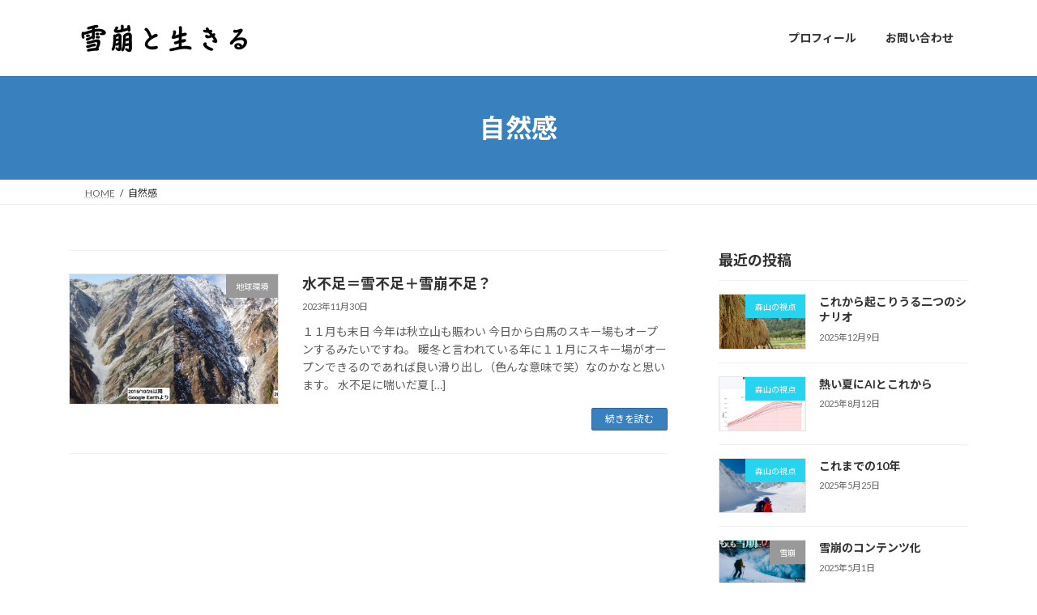

--- FILE ---
content_type: text/html; charset=UTF-8
request_url: https://forestmountain.blog/tag/%E8%87%AA%E7%84%B6%E6%84%9F/
body_size: 12668
content:
<!DOCTYPE html>
<html lang="ja">
<head>
<meta charset="utf-8">
<meta http-equiv="X-UA-Compatible" content="IE=edge">
<meta name="viewport" content="width=device-width, initial-scale=1">
<!-- Google tag (gtag.js) --><script async src="https://www.googletagmanager.com/gtag/js?id=G-F3CCR427VQ"></script><script>window.dataLayer = window.dataLayer || [];function gtag(){dataLayer.push(arguments);}gtag('js', new Date());gtag('config', 'G-F3CCR427VQ');</script>
<title>自然感 | 雪崩と生きる</title>
<meta name='robots' content='max-image-preview:large' />
<link rel="alternate" type="application/rss+xml" title="雪崩と生きる &raquo; フィード" href="https://forestmountain.blog/feed/" />
<link rel="alternate" type="application/rss+xml" title="雪崩と生きる &raquo; コメントフィード" href="https://forestmountain.blog/comments/feed/" />
<link rel="alternate" type="application/rss+xml" title="雪崩と生きる &raquo; 自然感 タグのフィード" href="https://forestmountain.blog/tag/%e8%87%aa%e7%84%b6%e6%84%9f/feed/" />
<meta name="description" content="自然感 について 雪崩と生きる 雪崩屋：若林隆三と雪崩探究者：森山建吾が見た雪崩の話" /><style id='wp-img-auto-sizes-contain-inline-css' type='text/css'>
img:is([sizes=auto i],[sizes^="auto," i]){contain-intrinsic-size:3000px 1500px}
/*# sourceURL=wp-img-auto-sizes-contain-inline-css */
</style>
<link rel='stylesheet' id='vkExUnit_common_style-css' href='https://forestmountain.blog/wp-content/plugins/vk-all-in-one-expansion-unit/assets/css/vkExUnit_style.css?ver=9.94.1.1' type='text/css' media='all' />
<style id='vkExUnit_common_style-inline-css' type='text/css'>
.veu_promotion-alert__content--text { border: 1px solid rgba(0,0,0,0.125); padding: 0.5em 1em; border-radius: var(--vk-size-radius); margin-bottom: var(--vk-margin-block-bottom); font-size: 0.875rem; } /* Alert Content部分に段落タグを入れた場合に最後の段落の余白を0にする */ .veu_promotion-alert__content--text p:last-of-type{ margin-bottom:0; margin-top: 0; }
:root {--ver_page_top_button_url:url(https://forestmountain.blog/wp-content/plugins/vk-all-in-one-expansion-unit/assets/images/to-top-btn-icon.svg);}@font-face {font-weight: normal;font-style: normal;font-family: "vk_sns";src: url("https://forestmountain.blog/wp-content/plugins/vk-all-in-one-expansion-unit/inc/sns/icons/fonts/vk_sns.eot?-bq20cj");src: url("https://forestmountain.blog/wp-content/plugins/vk-all-in-one-expansion-unit/inc/sns/icons/fonts/vk_sns.eot?#iefix-bq20cj") format("embedded-opentype"),url("https://forestmountain.blog/wp-content/plugins/vk-all-in-one-expansion-unit/inc/sns/icons/fonts/vk_sns.woff?-bq20cj") format("woff"),url("https://forestmountain.blog/wp-content/plugins/vk-all-in-one-expansion-unit/inc/sns/icons/fonts/vk_sns.ttf?-bq20cj") format("truetype"),url("https://forestmountain.blog/wp-content/plugins/vk-all-in-one-expansion-unit/inc/sns/icons/fonts/vk_sns.svg?-bq20cj#vk_sns") format("svg");}
/*# sourceURL=vkExUnit_common_style-inline-css */
</style>
<style id='wp-emoji-styles-inline-css' type='text/css'>

	img.wp-smiley, img.emoji {
		display: inline !important;
		border: none !important;
		box-shadow: none !important;
		height: 1em !important;
		width: 1em !important;
		margin: 0 0.07em !important;
		vertical-align: -0.1em !important;
		background: none !important;
		padding: 0 !important;
	}
/*# sourceURL=wp-emoji-styles-inline-css */
</style>
<style id='wp-block-library-inline-css' type='text/css'>
:root{--wp-block-synced-color:#7a00df;--wp-block-synced-color--rgb:122,0,223;--wp-bound-block-color:var(--wp-block-synced-color);--wp-editor-canvas-background:#ddd;--wp-admin-theme-color:#007cba;--wp-admin-theme-color--rgb:0,124,186;--wp-admin-theme-color-darker-10:#006ba1;--wp-admin-theme-color-darker-10--rgb:0,107,160.5;--wp-admin-theme-color-darker-20:#005a87;--wp-admin-theme-color-darker-20--rgb:0,90,135;--wp-admin-border-width-focus:2px}@media (min-resolution:192dpi){:root{--wp-admin-border-width-focus:1.5px}}.wp-element-button{cursor:pointer}:root .has-very-light-gray-background-color{background-color:#eee}:root .has-very-dark-gray-background-color{background-color:#313131}:root .has-very-light-gray-color{color:#eee}:root .has-very-dark-gray-color{color:#313131}:root .has-vivid-green-cyan-to-vivid-cyan-blue-gradient-background{background:linear-gradient(135deg,#00d084,#0693e3)}:root .has-purple-crush-gradient-background{background:linear-gradient(135deg,#34e2e4,#4721fb 50%,#ab1dfe)}:root .has-hazy-dawn-gradient-background{background:linear-gradient(135deg,#faaca8,#dad0ec)}:root .has-subdued-olive-gradient-background{background:linear-gradient(135deg,#fafae1,#67a671)}:root .has-atomic-cream-gradient-background{background:linear-gradient(135deg,#fdd79a,#004a59)}:root .has-nightshade-gradient-background{background:linear-gradient(135deg,#330968,#31cdcf)}:root .has-midnight-gradient-background{background:linear-gradient(135deg,#020381,#2874fc)}:root{--wp--preset--font-size--normal:16px;--wp--preset--font-size--huge:42px}.has-regular-font-size{font-size:1em}.has-larger-font-size{font-size:2.625em}.has-normal-font-size{font-size:var(--wp--preset--font-size--normal)}.has-huge-font-size{font-size:var(--wp--preset--font-size--huge)}.has-text-align-center{text-align:center}.has-text-align-left{text-align:left}.has-text-align-right{text-align:right}.has-fit-text{white-space:nowrap!important}#end-resizable-editor-section{display:none}.aligncenter{clear:both}.items-justified-left{justify-content:flex-start}.items-justified-center{justify-content:center}.items-justified-right{justify-content:flex-end}.items-justified-space-between{justify-content:space-between}.screen-reader-text{border:0;clip-path:inset(50%);height:1px;margin:-1px;overflow:hidden;padding:0;position:absolute;width:1px;word-wrap:normal!important}.screen-reader-text:focus{background-color:#ddd;clip-path:none;color:#444;display:block;font-size:1em;height:auto;left:5px;line-height:normal;padding:15px 23px 14px;text-decoration:none;top:5px;width:auto;z-index:100000}html :where(.has-border-color){border-style:solid}html :where([style*=border-top-color]){border-top-style:solid}html :where([style*=border-right-color]){border-right-style:solid}html :where([style*=border-bottom-color]){border-bottom-style:solid}html :where([style*=border-left-color]){border-left-style:solid}html :where([style*=border-width]){border-style:solid}html :where([style*=border-top-width]){border-top-style:solid}html :where([style*=border-right-width]){border-right-style:solid}html :where([style*=border-bottom-width]){border-bottom-style:solid}html :where([style*=border-left-width]){border-left-style:solid}html :where(img[class*=wp-image-]){height:auto;max-width:100%}:where(figure){margin:0 0 1em}html :where(.is-position-sticky){--wp-admin--admin-bar--position-offset:var(--wp-admin--admin-bar--height,0px)}@media screen and (max-width:600px){html :where(.is-position-sticky){--wp-admin--admin-bar--position-offset:0px}}
/* VK Color Palettes */:root{ --wp--preset--color--vk-color-primary:#3980bf}/* --vk-color-primary is deprecated. */:root{ --vk-color-primary: var(--wp--preset--color--vk-color-primary);}:root{ --wp--preset--color--vk-color-primary-dark:#2e6699}/* --vk-color-primary-dark is deprecated. */:root{ --vk-color-primary-dark: var(--wp--preset--color--vk-color-primary-dark);}:root{ --wp--preset--color--vk-color-primary-vivid:#3f8dd2}/* --vk-color-primary-vivid is deprecated. */:root{ --vk-color-primary-vivid: var(--wp--preset--color--vk-color-primary-vivid);}

/*# sourceURL=wp-block-library-inline-css */
</style><style id='wp-block-columns-inline-css' type='text/css'>
.wp-block-columns{box-sizing:border-box;display:flex;flex-wrap:wrap!important}@media (min-width:782px){.wp-block-columns{flex-wrap:nowrap!important}}.wp-block-columns{align-items:normal!important}.wp-block-columns.are-vertically-aligned-top{align-items:flex-start}.wp-block-columns.are-vertically-aligned-center{align-items:center}.wp-block-columns.are-vertically-aligned-bottom{align-items:flex-end}@media (max-width:781px){.wp-block-columns:not(.is-not-stacked-on-mobile)>.wp-block-column{flex-basis:100%!important}}@media (min-width:782px){.wp-block-columns:not(.is-not-stacked-on-mobile)>.wp-block-column{flex-basis:0;flex-grow:1}.wp-block-columns:not(.is-not-stacked-on-mobile)>.wp-block-column[style*=flex-basis]{flex-grow:0}}.wp-block-columns.is-not-stacked-on-mobile{flex-wrap:nowrap!important}.wp-block-columns.is-not-stacked-on-mobile>.wp-block-column{flex-basis:0;flex-grow:1}.wp-block-columns.is-not-stacked-on-mobile>.wp-block-column[style*=flex-basis]{flex-grow:0}:where(.wp-block-columns){margin-bottom:1.75em}:where(.wp-block-columns.has-background){padding:1.25em 2.375em}.wp-block-column{flex-grow:1;min-width:0;overflow-wrap:break-word;word-break:break-word}.wp-block-column.is-vertically-aligned-top{align-self:flex-start}.wp-block-column.is-vertically-aligned-center{align-self:center}.wp-block-column.is-vertically-aligned-bottom{align-self:flex-end}.wp-block-column.is-vertically-aligned-stretch{align-self:stretch}.wp-block-column.is-vertically-aligned-bottom,.wp-block-column.is-vertically-aligned-center,.wp-block-column.is-vertically-aligned-top{width:100%}
/*# sourceURL=https://forestmountain.blog/wp-includes/blocks/columns/style.min.css */
</style>
<style id='global-styles-inline-css' type='text/css'>
:root{--wp--preset--aspect-ratio--square: 1;--wp--preset--aspect-ratio--4-3: 4/3;--wp--preset--aspect-ratio--3-4: 3/4;--wp--preset--aspect-ratio--3-2: 3/2;--wp--preset--aspect-ratio--2-3: 2/3;--wp--preset--aspect-ratio--16-9: 16/9;--wp--preset--aspect-ratio--9-16: 9/16;--wp--preset--color--black: #000000;--wp--preset--color--cyan-bluish-gray: #abb8c3;--wp--preset--color--white: #ffffff;--wp--preset--color--pale-pink: #f78da7;--wp--preset--color--vivid-red: #cf2e2e;--wp--preset--color--luminous-vivid-orange: #ff6900;--wp--preset--color--luminous-vivid-amber: #fcb900;--wp--preset--color--light-green-cyan: #7bdcb5;--wp--preset--color--vivid-green-cyan: #00d084;--wp--preset--color--pale-cyan-blue: #8ed1fc;--wp--preset--color--vivid-cyan-blue: #0693e3;--wp--preset--color--vivid-purple: #9b51e0;--wp--preset--color--vk-color-primary: #3980bf;--wp--preset--color--vk-color-primary-dark: #2e6699;--wp--preset--color--vk-color-primary-vivid: #3f8dd2;--wp--preset--gradient--vivid-cyan-blue-to-vivid-purple: linear-gradient(135deg,rgba(6,147,227,1) 0%,rgb(155,81,224) 100%);--wp--preset--gradient--light-green-cyan-to-vivid-green-cyan: linear-gradient(135deg,rgb(122,220,180) 0%,rgb(0,208,130) 100%);--wp--preset--gradient--luminous-vivid-amber-to-luminous-vivid-orange: linear-gradient(135deg,rgba(252,185,0,1) 0%,rgba(255,105,0,1) 100%);--wp--preset--gradient--luminous-vivid-orange-to-vivid-red: linear-gradient(135deg,rgba(255,105,0,1) 0%,rgb(207,46,46) 100%);--wp--preset--gradient--very-light-gray-to-cyan-bluish-gray: linear-gradient(135deg,rgb(238,238,238) 0%,rgb(169,184,195) 100%);--wp--preset--gradient--cool-to-warm-spectrum: linear-gradient(135deg,rgb(74,234,220) 0%,rgb(151,120,209) 20%,rgb(207,42,186) 40%,rgb(238,44,130) 60%,rgb(251,105,98) 80%,rgb(254,248,76) 100%);--wp--preset--gradient--blush-light-purple: linear-gradient(135deg,rgb(255,206,236) 0%,rgb(152,150,240) 100%);--wp--preset--gradient--blush-bordeaux: linear-gradient(135deg,rgb(254,205,165) 0%,rgb(254,45,45) 50%,rgb(107,0,62) 100%);--wp--preset--gradient--luminous-dusk: linear-gradient(135deg,rgb(255,203,112) 0%,rgb(199,81,192) 50%,rgb(65,88,208) 100%);--wp--preset--gradient--pale-ocean: linear-gradient(135deg,rgb(255,245,203) 0%,rgb(182,227,212) 50%,rgb(51,167,181) 100%);--wp--preset--gradient--electric-grass: linear-gradient(135deg,rgb(202,248,128) 0%,rgb(113,206,126) 100%);--wp--preset--gradient--midnight: linear-gradient(135deg,rgb(2,3,129) 0%,rgb(40,116,252) 100%);--wp--preset--gradient--vivid-green-cyan-to-vivid-cyan-blue: linear-gradient(135deg,rgba(0,208,132,1) 0%,rgba(6,147,227,1) 100%);--wp--preset--font-size--small: 14px;--wp--preset--font-size--medium: 20px;--wp--preset--font-size--large: 24px;--wp--preset--font-size--x-large: 42px;--wp--preset--font-size--regular: 16px;--wp--preset--font-size--huge: 36px;--wp--preset--spacing--20: 0.44rem;--wp--preset--spacing--30: 0.67rem;--wp--preset--spacing--40: 1rem;--wp--preset--spacing--50: 1.5rem;--wp--preset--spacing--60: 2.25rem;--wp--preset--spacing--70: 3.38rem;--wp--preset--spacing--80: 5.06rem;--wp--preset--shadow--natural: 6px 6px 9px rgba(0, 0, 0, 0.2);--wp--preset--shadow--deep: 12px 12px 50px rgba(0, 0, 0, 0.4);--wp--preset--shadow--sharp: 6px 6px 0px rgba(0, 0, 0, 0.2);--wp--preset--shadow--outlined: 6px 6px 0px -3px rgb(255, 255, 255), 6px 6px rgb(0, 0, 0);--wp--preset--shadow--crisp: 6px 6px 0px rgb(0, 0, 0);}:where(.is-layout-flex){gap: 0.5em;}:where(.is-layout-grid){gap: 0.5em;}body .is-layout-flex{display: flex;}.is-layout-flex{flex-wrap: wrap;align-items: center;}.is-layout-flex > :is(*, div){margin: 0;}body .is-layout-grid{display: grid;}.is-layout-grid > :is(*, div){margin: 0;}:where(.wp-block-columns.is-layout-flex){gap: 2em;}:where(.wp-block-columns.is-layout-grid){gap: 2em;}:where(.wp-block-post-template.is-layout-flex){gap: 1.25em;}:where(.wp-block-post-template.is-layout-grid){gap: 1.25em;}.has-black-color{color: var(--wp--preset--color--black) !important;}.has-cyan-bluish-gray-color{color: var(--wp--preset--color--cyan-bluish-gray) !important;}.has-white-color{color: var(--wp--preset--color--white) !important;}.has-pale-pink-color{color: var(--wp--preset--color--pale-pink) !important;}.has-vivid-red-color{color: var(--wp--preset--color--vivid-red) !important;}.has-luminous-vivid-orange-color{color: var(--wp--preset--color--luminous-vivid-orange) !important;}.has-luminous-vivid-amber-color{color: var(--wp--preset--color--luminous-vivid-amber) !important;}.has-light-green-cyan-color{color: var(--wp--preset--color--light-green-cyan) !important;}.has-vivid-green-cyan-color{color: var(--wp--preset--color--vivid-green-cyan) !important;}.has-pale-cyan-blue-color{color: var(--wp--preset--color--pale-cyan-blue) !important;}.has-vivid-cyan-blue-color{color: var(--wp--preset--color--vivid-cyan-blue) !important;}.has-vivid-purple-color{color: var(--wp--preset--color--vivid-purple) !important;}.has-vk-color-primary-color{color: var(--wp--preset--color--vk-color-primary) !important;}.has-vk-color-primary-dark-color{color: var(--wp--preset--color--vk-color-primary-dark) !important;}.has-vk-color-primary-vivid-color{color: var(--wp--preset--color--vk-color-primary-vivid) !important;}.has-black-background-color{background-color: var(--wp--preset--color--black) !important;}.has-cyan-bluish-gray-background-color{background-color: var(--wp--preset--color--cyan-bluish-gray) !important;}.has-white-background-color{background-color: var(--wp--preset--color--white) !important;}.has-pale-pink-background-color{background-color: var(--wp--preset--color--pale-pink) !important;}.has-vivid-red-background-color{background-color: var(--wp--preset--color--vivid-red) !important;}.has-luminous-vivid-orange-background-color{background-color: var(--wp--preset--color--luminous-vivid-orange) !important;}.has-luminous-vivid-amber-background-color{background-color: var(--wp--preset--color--luminous-vivid-amber) !important;}.has-light-green-cyan-background-color{background-color: var(--wp--preset--color--light-green-cyan) !important;}.has-vivid-green-cyan-background-color{background-color: var(--wp--preset--color--vivid-green-cyan) !important;}.has-pale-cyan-blue-background-color{background-color: var(--wp--preset--color--pale-cyan-blue) !important;}.has-vivid-cyan-blue-background-color{background-color: var(--wp--preset--color--vivid-cyan-blue) !important;}.has-vivid-purple-background-color{background-color: var(--wp--preset--color--vivid-purple) !important;}.has-vk-color-primary-background-color{background-color: var(--wp--preset--color--vk-color-primary) !important;}.has-vk-color-primary-dark-background-color{background-color: var(--wp--preset--color--vk-color-primary-dark) !important;}.has-vk-color-primary-vivid-background-color{background-color: var(--wp--preset--color--vk-color-primary-vivid) !important;}.has-black-border-color{border-color: var(--wp--preset--color--black) !important;}.has-cyan-bluish-gray-border-color{border-color: var(--wp--preset--color--cyan-bluish-gray) !important;}.has-white-border-color{border-color: var(--wp--preset--color--white) !important;}.has-pale-pink-border-color{border-color: var(--wp--preset--color--pale-pink) !important;}.has-vivid-red-border-color{border-color: var(--wp--preset--color--vivid-red) !important;}.has-luminous-vivid-orange-border-color{border-color: var(--wp--preset--color--luminous-vivid-orange) !important;}.has-luminous-vivid-amber-border-color{border-color: var(--wp--preset--color--luminous-vivid-amber) !important;}.has-light-green-cyan-border-color{border-color: var(--wp--preset--color--light-green-cyan) !important;}.has-vivid-green-cyan-border-color{border-color: var(--wp--preset--color--vivid-green-cyan) !important;}.has-pale-cyan-blue-border-color{border-color: var(--wp--preset--color--pale-cyan-blue) !important;}.has-vivid-cyan-blue-border-color{border-color: var(--wp--preset--color--vivid-cyan-blue) !important;}.has-vivid-purple-border-color{border-color: var(--wp--preset--color--vivid-purple) !important;}.has-vk-color-primary-border-color{border-color: var(--wp--preset--color--vk-color-primary) !important;}.has-vk-color-primary-dark-border-color{border-color: var(--wp--preset--color--vk-color-primary-dark) !important;}.has-vk-color-primary-vivid-border-color{border-color: var(--wp--preset--color--vk-color-primary-vivid) !important;}.has-vivid-cyan-blue-to-vivid-purple-gradient-background{background: var(--wp--preset--gradient--vivid-cyan-blue-to-vivid-purple) !important;}.has-light-green-cyan-to-vivid-green-cyan-gradient-background{background: var(--wp--preset--gradient--light-green-cyan-to-vivid-green-cyan) !important;}.has-luminous-vivid-amber-to-luminous-vivid-orange-gradient-background{background: var(--wp--preset--gradient--luminous-vivid-amber-to-luminous-vivid-orange) !important;}.has-luminous-vivid-orange-to-vivid-red-gradient-background{background: var(--wp--preset--gradient--luminous-vivid-orange-to-vivid-red) !important;}.has-very-light-gray-to-cyan-bluish-gray-gradient-background{background: var(--wp--preset--gradient--very-light-gray-to-cyan-bluish-gray) !important;}.has-cool-to-warm-spectrum-gradient-background{background: var(--wp--preset--gradient--cool-to-warm-spectrum) !important;}.has-blush-light-purple-gradient-background{background: var(--wp--preset--gradient--blush-light-purple) !important;}.has-blush-bordeaux-gradient-background{background: var(--wp--preset--gradient--blush-bordeaux) !important;}.has-luminous-dusk-gradient-background{background: var(--wp--preset--gradient--luminous-dusk) !important;}.has-pale-ocean-gradient-background{background: var(--wp--preset--gradient--pale-ocean) !important;}.has-electric-grass-gradient-background{background: var(--wp--preset--gradient--electric-grass) !important;}.has-midnight-gradient-background{background: var(--wp--preset--gradient--midnight) !important;}.has-small-font-size{font-size: var(--wp--preset--font-size--small) !important;}.has-medium-font-size{font-size: var(--wp--preset--font-size--medium) !important;}.has-large-font-size{font-size: var(--wp--preset--font-size--large) !important;}.has-x-large-font-size{font-size: var(--wp--preset--font-size--x-large) !important;}
:where(.wp-block-columns.is-layout-flex){gap: 2em;}:where(.wp-block-columns.is-layout-grid){gap: 2em;}
/*# sourceURL=global-styles-inline-css */
</style>
<style id='core-block-supports-inline-css' type='text/css'>
.wp-container-core-columns-is-layout-9d6595d7{flex-wrap:nowrap;}
/*# sourceURL=core-block-supports-inline-css */
</style>

<style id='classic-theme-styles-inline-css' type='text/css'>
/*! This file is auto-generated */
.wp-block-button__link{color:#fff;background-color:#32373c;border-radius:9999px;box-shadow:none;text-decoration:none;padding:calc(.667em + 2px) calc(1.333em + 2px);font-size:1.125em}.wp-block-file__button{background:#32373c;color:#fff;text-decoration:none}
/*# sourceURL=/wp-includes/css/classic-themes.min.css */
</style>
<link rel='stylesheet' id='contact-form-7-css' href='https://forestmountain.blog/wp-content/plugins/contact-form-7/includes/css/styles.css?ver=5.8.4' type='text/css' media='all' />
<link rel='stylesheet' id='veu-cta-css' href='https://forestmountain.blog/wp-content/plugins/vk-all-in-one-expansion-unit/inc/call-to-action/package/assets/css/style.css?ver=9.94.1.1' type='text/css' media='all' />
<link rel='stylesheet' id='vk-swiper-style-css' href='https://forestmountain.blog/wp-content/plugins/vk-blocks/vendor/vektor-inc/vk-swiper/src/assets/css/swiper-bundle.min.css?ver=11.0.2' type='text/css' media='all' />
<link rel='stylesheet' id='lightning-common-style-css' href='https://forestmountain.blog/wp-content/themes/lightning/_g3/assets/css/style.css?ver=15.33.1' type='text/css' media='all' />
<style id='lightning-common-style-inline-css' type='text/css'>
/* Lightning */:root {--vk-color-primary:#3980bf;--vk-color-primary-dark:#2e6699;--vk-color-primary-vivid:#3f8dd2;--g_nav_main_acc_icon_open_url:url(https://forestmountain.blog/wp-content/themes/lightning/_g3/inc/vk-mobile-nav/package/images/vk-menu-acc-icon-open-black.svg);--g_nav_main_acc_icon_close_url: url(https://forestmountain.blog/wp-content/themes/lightning/_g3/inc/vk-mobile-nav/package/images/vk-menu-close-black.svg);--g_nav_sub_acc_icon_open_url: url(https://forestmountain.blog/wp-content/themes/lightning/_g3/inc/vk-mobile-nav/package/images/vk-menu-acc-icon-open-white.svg);--g_nav_sub_acc_icon_close_url: url(https://forestmountain.blog/wp-content/themes/lightning/_g3/inc/vk-mobile-nav/package/images/vk-menu-close-white.svg);}
:root{--swiper-navigation-color: #fff;}
/* vk-mobile-nav */:root {--vk-mobile-nav-menu-btn-bg-src: url("https://forestmountain.blog/wp-content/themes/lightning/_g3/inc/vk-mobile-nav/package/images/vk-menu-btn-black.svg");--vk-mobile-nav-menu-btn-close-bg-src: url("https://forestmountain.blog/wp-content/themes/lightning/_g3/inc/vk-mobile-nav/package/images/vk-menu-close-black.svg");--vk-menu-acc-icon-open-black-bg-src: url("https://forestmountain.blog/wp-content/themes/lightning/_g3/inc/vk-mobile-nav/package/images/vk-menu-acc-icon-open-black.svg");--vk-menu-acc-icon-open-white-bg-src: url("https://forestmountain.blog/wp-content/themes/lightning/_g3/inc/vk-mobile-nav/package/images/vk-menu-acc-icon-open-white.svg");--vk-menu-acc-icon-close-black-bg-src: url("https://forestmountain.blog/wp-content/themes/lightning/_g3/inc/vk-mobile-nav/package/images/vk-menu-close-black.svg");--vk-menu-acc-icon-close-white-bg-src: url("https://forestmountain.blog/wp-content/themes/lightning/_g3/inc/vk-mobile-nav/package/images/vk-menu-close-white.svg");}
/*# sourceURL=lightning-common-style-inline-css */
</style>
<link rel='stylesheet' id='lightning-design-style-css' href='https://forestmountain.blog/wp-content/themes/lightning/_g3/design-skin/origin3/css/style.css?ver=15.33.1' type='text/css' media='all' />
<style id='lightning-design-style-inline-css' type='text/css'>
.tagcloud a:before { font-family: "Font Awesome 7 Free";content: "\f02b";font-weight: bold; }
/*# sourceURL=lightning-design-style-inline-css */
</style>
<link rel='stylesheet' id='vk-blog-card-css' href='https://forestmountain.blog/wp-content/themes/lightning/_g3/inc/vk-wp-oembed-blog-card/package/css/blog-card.css?ver=6.9' type='text/css' media='all' />
<link rel='stylesheet' id='vk-blocks-build-css-css' href='https://forestmountain.blog/wp-content/plugins/vk-blocks/build/block-build.css?ver=1.64.1.2' type='text/css' media='all' />
<style id='vk-blocks-build-css-inline-css' type='text/css'>
:root {--vk_flow-arrow: url(https://forestmountain.blog/wp-content/plugins/vk-blocks/inc/vk-blocks/images/arrow_bottom.svg);--vk_image-mask-wave01: url(https://forestmountain.blog/wp-content/plugins/vk-blocks/inc/vk-blocks/images/wave01.svg);--vk_image-mask-wave02: url(https://forestmountain.blog/wp-content/plugins/vk-blocks/inc/vk-blocks/images/wave02.svg);--vk_image-mask-wave03: url(https://forestmountain.blog/wp-content/plugins/vk-blocks/inc/vk-blocks/images/wave03.svg);--vk_image-mask-wave04: url(https://forestmountain.blog/wp-content/plugins/vk-blocks/inc/vk-blocks/images/wave04.svg);}

	:root {

		--vk-balloon-border-width:1px;

		--vk-balloon-speech-offset:-12px;
	}
	
/*# sourceURL=vk-blocks-build-css-inline-css */
</style>
<link rel='stylesheet' id='lightning-theme-style-css' href='https://forestmountain.blog/wp-content/themes/lightning/style.css?ver=15.33.1' type='text/css' media='all' />
<link rel='stylesheet' id='vk-font-awesome-css' href='https://forestmountain.blog/wp-content/themes/lightning/vendor/vektor-inc/font-awesome-versions/src/font-awesome/css/all.min.css?ver=7.1.0' type='text/css' media='all' />
<link rel="https://api.w.org/" href="https://forestmountain.blog/wp-json/" /><link rel="alternate" title="JSON" type="application/json" href="https://forestmountain.blog/wp-json/wp/v2/tags/98" /><link rel="EditURI" type="application/rsd+xml" title="RSD" href="https://forestmountain.blog/xmlrpc.php?rsd" />
<meta name="generator" content="WordPress 6.9" />
<style type="text/css" id="custom-background-css">
body.custom-background { background-color: #ffffff; }
</style>
	<!-- [ VK All in One Expansion Unit OGP ] -->
<meta property="og:site_name" content="雪崩と生きる" />
<meta property="og:url" content="https://forestmountain.blog/911/" />
<meta property="og:title" content="自然感 | 雪崩と生きる" />
<meta property="og:description" content="自然感 について 雪崩と生きる 雪崩屋：若林隆三と雪崩探究者：森山建吾が見た雪崩の話" />
<meta property="og:type" content="article" />
<!-- [ / VK All in One Expansion Unit OGP ] -->
<!-- [ VK All in One Expansion Unit twitter card ] -->
<meta name="twitter:card" content="summary_large_image">
<meta name="twitter:description" content="自然感 について 雪崩と生きる 雪崩屋：若林隆三と雪崩探究者：森山建吾が見た雪崩の話">
<meta name="twitter:title" content="自然感 | 雪崩と生きる">
<meta name="twitter:url" content="https://forestmountain.blog/911/">
	<meta name="twitter:domain" content="forestmountain.blog">
	<!-- [ / VK All in One Expansion Unit twitter card ] -->
	<link rel="alternate" type="application/rss+xml" title="RSS" href="https://forestmountain.blog/rsslatest.xml" /><link rel='stylesheet' id='add_google_fonts_Lato-css' href='//fonts.googleapis.com/css2?family=Lato%3Awght%40400%3B700&#038;display=swap&#038;subset=japanese&#038;ver=15.33.1' type='text/css' media='all' />
<link rel='stylesheet' id='add_google_fonts_noto_sans-css' href='//fonts.googleapis.com/css2?family=Noto+Sans+JP%3Awght%40400%3B700&#038;display=swap&#038;subset=japanese&#038;ver=15.33.1' type='text/css' media='all' />
</head>
<body class="archive tag tag-98 custom-background wp-embed-responsive wp-theme-lightning post-type-post vk-blocks device-pc fa_v7_css">
<a class="skip-link screen-reader-text" href="#main">コンテンツへスキップ</a>
<a class="skip-link screen-reader-text" href="#vk-mobile-nav">ナビゲーションに移動</a>

<header id="site-header" class="site-header site-header--layout--nav-float">
		<div id="site-header-container" class="site-header-container container">

				<div class="site-header-logo">
		<a href="https://forestmountain.blog/">
			<span><img src="https://forestmountain.blog/wp-content/uploads/2021/10/雪崩と生きる-2.jpg" alt="雪崩と生きる" /></span>
		</a>
		</div>

		
		<nav id="global-nav" class="global-nav global-nav--layout--float-right"><ul id="menu-%e3%83%88%e3%83%83%e3%83%97%e3%83%9a%e3%83%bc%e3%82%b8" class="menu vk-menu-acc global-nav-list nav"><li id="menu-item-173" class="menu-item menu-item-type-post_type menu-item-object-page menu-item-has-children"><a href="https://forestmountain.blog/%e3%83%97%e3%83%ad%e3%83%95%e3%82%a3%e3%83%bc%e3%83%ab/"><strong class="global-nav-name">プロフィール</strong></a>
<ul class="sub-menu">
	<li id="menu-item-175" class="menu-item menu-item-type-post_type menu-item-object-page"><a href="https://forestmountain.blog/%e3%83%97%e3%83%ad%e3%83%95%e3%82%a3%e3%83%bc%e3%83%ab/%e9%9b%aa%e5%b4%a9%e5%b1%8b%ef%bc%9a%e8%8b%a5%e6%9e%97%e9%9a%86%e4%b8%89%e3%81%ae%e3%83%97%e3%83%ad%e3%83%95%e3%82%a3%e3%83%bc%e3%83%ab/">雪崩屋：若林隆三のプロフィール</a></li>
	<li id="menu-item-174" class="menu-item menu-item-type-post_type menu-item-object-page"><a href="https://forestmountain.blog/%e3%83%97%e3%83%ad%e3%83%95%e3%82%a3%e3%83%bc%e3%83%ab/%e6%a3%ae%e5%b1%b1%e5%bb%ba%e5%90%be%e3%81%ae%e3%83%97%e3%83%ad%e3%83%95%e3%82%a3%e3%83%bc%e3%83%ab/">雪崩探究者：森山建吾のプロフィール</a></li>
</ul>
</li>
<li id="menu-item-176" class="menu-item menu-item-type-post_type menu-item-object-page"><a href="https://forestmountain.blog/%e3%81%8a%e5%95%8f%e3%81%84%e5%90%88%e3%82%8f%e3%81%9b/"><strong class="global-nav-name">お問い合わせ</strong></a></li>
</ul></nav>	</div>
	</header>



	<div class="page-header"><div class="page-header-inner container">
<h1 class="page-header-title">自然感</h1></div></div><!-- [ /.page-header ] -->

	<!-- [ #breadcrumb ] --><div id="breadcrumb" class="breadcrumb"><div class="container"><ol class="breadcrumb-list" itemscope itemtype="https://schema.org/BreadcrumbList"><li class="breadcrumb-list__item breadcrumb-list__item--home" itemprop="itemListElement" itemscope itemtype="http://schema.org/ListItem"><a href="https://forestmountain.blog" itemprop="item"><i class="fas fa-fw fa-home"></i><span itemprop="name">HOME</span></a><meta itemprop="position" content="1" /></li><li class="breadcrumb-list__item" itemprop="itemListElement" itemscope itemtype="http://schema.org/ListItem"><span itemprop="name">自然感</span><meta itemprop="position" content="2" /></li></ol></div></div><!-- [ /#breadcrumb ] -->


<div class="site-body">
		<div class="site-body-container container">

		<div class="main-section main-section--col--two" id="main" role="main">
			
			

	
	<div class="post-list vk_posts vk_posts-mainSection">

		<div id="post-911" class="vk_post vk_post-postType-post media vk_post-col-xs-12 vk_post-col-sm-12 vk_post-col-lg-12 vk_post-btn-display post-911 post type-post status-publish format-standard has-post-thumbnail hentry category-globalenvirroment category-mountain tag-hakuba tag-14 tag-76 tag-16 tag-75 tag-99 tag-98 tag-13 tag-74"><div class="vk_post_imgOuter media-img" style="background-image:url(https://forestmountain.blog/wp-content/uploads/2023/11/イメージ.jpeg)"><a href="https://forestmountain.blog/911/"><div class="card-img-overlay"><span class="vk_post_imgOuter_singleTermLabel" style="color:#fff;background-color:#999999">地球環境</span></div><img src="https://forestmountain.blog/wp-content/uploads/2023/11/イメージ-300x150.jpeg" class="vk_post_imgOuter_img wp-post-image" sizes="(max-width: 300px) 100vw, 300px" /></a></div><!-- [ /.vk_post_imgOuter ] --><div class="vk_post_body media-body"><h5 class="vk_post_title media-title"><a href="https://forestmountain.blog/911/">水不足＝雪不足＋雪崩不足？</a></h5><div class="vk_post_date media-date published">2023年11月30日</div><p class="vk_post_excerpt media-text">１１月も末日 今年は秋立山も賑わい 今日から白馬のスキー場もオープンするみたいですね。 暖冬と言われている年に１１月にスキー場がオープンできるのであれば良い滑り出し（色んな意味で笑）なのかなと思います。 水不足に喘いだ夏 [&hellip;]</p><div class="vk_post_btnOuter text-right"><a class="btn btn-sm btn-primary vk_post_btn" href="https://forestmountain.blog/911/">続きを読む</a></div></div><!-- [ /.media-body ] --></div><!-- [ /.media ] -->
	</div><!-- [ /.post-list ] -->


	


					</div><!-- [ /.main-section ] -->

		<div class="sub-section sub-section--col--two">

<aside class="widget widget_media">
<h4 class="sub-section-title">最近の投稿</h4>
<div class="vk_posts">
	<div id="post-1075" class="vk_post vk_post-postType-post media vk_post-col-xs-12 vk_post-col-sm-12 vk_post-col-lg-12 vk_post-col-xl-12 post-1075 post type-post status-publish format-standard has-post-thumbnail hentry category-11 tag-136 tag-106 tag-137 tag-138 tag-13"><div class="vk_post_imgOuter media-img" style="background-image:url(https://forestmountain.blog/wp-content/uploads/2022/10/A0CF9389-F0F6-45BD-A70B-F202437CF0FE-768x1024.jpeg)"><a href="https://forestmountain.blog/1075/"><div class="card-img-overlay"><span class="vk_post_imgOuter_singleTermLabel" style="color:#fff;background-color:#26d4ef">森山の視点</span></div><img src="https://forestmountain.blog/wp-content/uploads/2022/10/A0CF9389-F0F6-45BD-A70B-F202437CF0FE-225x300.jpeg" class="vk_post_imgOuter_img wp-post-image" sizes="auto, (max-width: 225px) 100vw, 225px" /></a></div><!-- [ /.vk_post_imgOuter ] --><div class="vk_post_body media-body"><h5 class="vk_post_title media-title"><a href="https://forestmountain.blog/1075/">これから起こりうる二つのシナリオ</a></h5><div class="vk_post_date media-date published">2025年12月9日</div></div><!-- [ /.media-body ] --></div><!-- [ /.media ] --><div id="post-1069" class="vk_post vk_post-postType-post media vk_post-col-xs-12 vk_post-col-sm-12 vk_post-col-lg-12 vk_post-col-xl-12 post-1069 post type-post status-publish format-standard has-post-thumbnail hentry category-11"><div class="vk_post_imgOuter media-img" style="background-image:url(https://forestmountain.blog/wp-content/uploads/2025/08/スクリーンショット-2025-08-11-20.28.12-e1754996670451-1024x761.png)"><a href="https://forestmountain.blog/1069/"><div class="card-img-overlay"><span class="vk_post_imgOuter_singleTermLabel" style="color:#fff;background-color:#26d4ef">森山の視点</span></div><img src="https://forestmountain.blog/wp-content/uploads/2025/08/スクリーンショット-2025-08-11-20.28.12-e1754996670451-300x223.png" class="vk_post_imgOuter_img wp-post-image" sizes="auto, (max-width: 300px) 100vw, 300px" /></a></div><!-- [ /.vk_post_imgOuter ] --><div class="vk_post_body media-body"><h5 class="vk_post_title media-title"><a href="https://forestmountain.blog/1069/">熱い夏にAIとこれから</a></h5><div class="vk_post_date media-date published">2025年8月12日</div></div><!-- [ /.media-body ] --></div><!-- [ /.media ] --><div id="post-1040" class="vk_post vk_post-postType-post media vk_post-col-xs-12 vk_post-col-sm-12 vk_post-col-lg-12 vk_post-col-xl-12 post-1040 post type-post status-publish format-standard has-post-thumbnail hentry category-11 category-avalanche tag-133 tag-17 tag-14 tag-19 tag-135 tag-13 tag-134"><div class="vk_post_imgOuter media-img" style="background-image:url(https://forestmountain.blog/wp-content/uploads/2025/05/hjJ5l7BOR-qKC4yYp3dmRQ-1024x768.jpeg)"><a href="https://forestmountain.blog/1040/"><div class="card-img-overlay"><span class="vk_post_imgOuter_singleTermLabel" style="color:#fff;background-color:#26d4ef">森山の視点</span></div><img src="https://forestmountain.blog/wp-content/uploads/2025/05/hjJ5l7BOR-qKC4yYp3dmRQ-300x225.jpeg" class="vk_post_imgOuter_img wp-post-image" sizes="auto, (max-width: 300px) 100vw, 300px" /></a></div><!-- [ /.vk_post_imgOuter ] --><div class="vk_post_body media-body"><h5 class="vk_post_title media-title"><a href="https://forestmountain.blog/1040/">これまでの10年</a></h5><div class="vk_post_date media-date published">2025年5月25日</div></div><!-- [ /.media-body ] --></div><!-- [ /.media ] --><div id="post-1037" class="vk_post vk_post-postType-post media vk_post-col-xs-12 vk_post-col-sm-12 vk_post-col-lg-12 vk_post-col-xl-12 post-1037 post type-post status-publish format-standard has-post-thumbnail hentry category-avalanche tag-132 tag-131 tag-100 tag-13"><div class="vk_post_imgOuter media-img" style="background-image:url(https://forestmountain.blog/wp-content/uploads/2025/05/IMG_6615-1024x825.jpeg)"><a href="https://forestmountain.blog/1037/"><div class="card-img-overlay"><span class="vk_post_imgOuter_singleTermLabel" style="color:#fff;background-color:#999999">雪崩</span></div><img src="https://forestmountain.blog/wp-content/uploads/2025/05/IMG_6615-300x242.jpeg" class="vk_post_imgOuter_img wp-post-image" sizes="auto, (max-width: 300px) 100vw, 300px" /></a></div><!-- [ /.vk_post_imgOuter ] --><div class="vk_post_body media-body"><h5 class="vk_post_title media-title"><a href="https://forestmountain.blog/1037/">雪崩のコンテンツ化</a></h5><div class="vk_post_date media-date published">2025年5月1日</div></div><!-- [ /.media-body ] --></div><!-- [ /.media ] --><div id="post-1034" class="vk_post vk_post-postType-post media vk_post-col-xs-12 vk_post-col-sm-12 vk_post-col-lg-12 vk_post-col-xl-12 post-1034 post type-post status-publish format-standard has-post-thumbnail hentry category-backcountry_ski category-11 category-avalanche tag-armada tag-128 tag-127 tag-130 tag-129"><div class="vk_post_imgOuter media-img" style="background-image:url(https://forestmountain.blog/wp-content/uploads/2025/01/IMG_5044-768x1024.jpeg)"><a href="https://forestmountain.blog/1034/"><div class="card-img-overlay"><span class="vk_post_imgOuter_singleTermLabel" style="color:#fff;background-color:#999999">山スキー</span></div><img src="https://forestmountain.blog/wp-content/uploads/2025/01/IMG_5044-225x300.jpeg" class="vk_post_imgOuter_img wp-post-image" sizes="auto, (max-width: 225px) 100vw, 225px" /></a></div><!-- [ /.vk_post_imgOuter ] --><div class="vk_post_body media-body"><h5 class="vk_post_title media-title"><a href="https://forestmountain.blog/1034/">20年かけて夢を達成した話</a></h5><div class="vk_post_date media-date published">2025年1月2日</div></div><!-- [ /.media-body ] --></div><!-- [ /.media ] --><div id="post-1013" class="vk_post vk_post-postType-post media vk_post-col-xs-12 vk_post-col-sm-12 vk_post-col-lg-12 vk_post-col-xl-12 post-1013 post type-post status-publish format-standard has-post-thumbnail hentry category-globalenvirroment category-11 tag-122 tag-125 tag-123 tag-100 tag-124"><div class="vk_post_imgOuter media-img" style="background-image:url(https://forestmountain.blog/wp-content/uploads/2024/05/908A92C5-212D-4A90-A4E0-CF29E5A7C0DC-1024x585.jpeg)"><a href="https://forestmountain.blog/1013/"><div class="card-img-overlay"><span class="vk_post_imgOuter_singleTermLabel" style="color:#fff;background-color:#999999">地球環境</span></div><img src="https://forestmountain.blog/wp-content/uploads/2024/05/908A92C5-212D-4A90-A4E0-CF29E5A7C0DC-300x171.jpeg" class="vk_post_imgOuter_img wp-post-image" sizes="auto, (max-width: 300px) 100vw, 300px" /></a></div><!-- [ /.vk_post_imgOuter ] --><div class="vk_post_body media-body"><h5 class="vk_post_title media-title"><a href="https://forestmountain.blog/1013/">里山から感じる変化、人から獣へ恐怖の対象の変化、凶暴化する獣</a></h5><div class="vk_post_date media-date published">2024年5月31日</div></div><!-- [ /.media-body ] --></div><!-- [ /.media ] --><div id="post-1009" class="vk_post vk_post-postType-post media vk_post-col-xs-12 vk_post-col-sm-12 vk_post-col-lg-12 vk_post-col-xl-12 post-1009 post type-post status-publish format-standard has-post-thumbnail hentry category-globalenvirroment tag-gore-tex tag-121 tag-119 tag-39 tag-107"><div class="vk_post_imgOuter media-img" style="background-image:url(https://forestmountain.blog/wp-content/uploads/2024/05/IMG_2538-1024x744.jpeg)"><a href="https://forestmountain.blog/1009/"><div class="card-img-overlay"><span class="vk_post_imgOuter_singleTermLabel" style="color:#fff;background-color:#999999">地球環境</span></div><img src="https://forestmountain.blog/wp-content/uploads/2024/05/IMG_2538-300x218.jpeg" class="vk_post_imgOuter_img wp-post-image" sizes="auto, (max-width: 300px) 100vw, 300px" /></a></div><!-- [ /.vk_post_imgOuter ] --><div class="vk_post_body media-body"><h5 class="vk_post_title media-title"><a href="https://forestmountain.blog/1009/">フッ素化合物（永遠の化学物質）PFASが環境に与える影響を考える</a></h5><div class="vk_post_date media-date published">2024年5月23日</div></div><!-- [ /.media-body ] --></div><!-- [ /.media ] --><div id="post-963" class="vk_post vk_post-postType-post media vk_post-col-xs-12 vk_post-col-sm-12 vk_post-col-lg-12 vk_post-col-xl-12 post-963 post type-post status-publish format-standard has-post-thumbnail hentry category-11 category-avalanche tag-118 tag-100 tag-117 tag-13"><div class="vk_post_imgOuter media-img" style="background-image:url(https://forestmountain.blog/wp-content/uploads/2024/05/IMG_0937-1024x768.jpeg)"><a href="https://forestmountain.blog/963/"><div class="card-img-overlay"><span class="vk_post_imgOuter_singleTermLabel" style="color:#fff;background-color:#26d4ef">森山の視点</span></div><img src="https://forestmountain.blog/wp-content/uploads/2024/05/IMG_0937-300x225.jpeg" class="vk_post_imgOuter_img wp-post-image" sizes="auto, (max-width: 300px) 100vw, 300px" /></a></div><!-- [ /.vk_post_imgOuter ] --><div class="vk_post_body media-body"><h5 class="vk_post_title media-title"><a href="https://forestmountain.blog/963/">雪崩の現場から、23-24シーズンを振り返って明確に感じた変化</a></h5><div class="vk_post_date media-date published">2024年5月22日</div></div><!-- [ /.media-body ] --></div><!-- [ /.media ] --><div id="post-964" class="vk_post vk_post-postType-post media vk_post-col-xs-12 vk_post-col-sm-12 vk_post-col-lg-12 vk_post-col-xl-12 post-964 post type-post status-publish format-standard has-post-thumbnail hentry category-mountain category-11 tag-wado tag-113 tag-62 tag-63 tag-114 tag-116"><div class="vk_post_imgOuter media-img" style="background-image:url(https://forestmountain.blog/wp-content/uploads/2024/05/E48807F6-4628-4261-B089-3E189F8D278E2020-04-30_10-33-38_872-e1715805266688-1024x687.jpeg)"><a href="https://forestmountain.blog/964/"><div class="card-img-overlay"><span class="vk_post_imgOuter_singleTermLabel" style="color:#fff;background-color:#999999">山</span></div><img src="https://forestmountain.blog/wp-content/uploads/2024/05/E48807F6-4628-4261-B089-3E189F8D278E2020-04-30_10-33-38_872-e1715805266688-300x201.jpeg" class="vk_post_imgOuter_img wp-post-image" sizes="auto, (max-width: 300px) 100vw, 300px" /></a></div><!-- [ /.vk_post_imgOuter ] --><div class="vk_post_body media-body"><h5 class="vk_post_title media-title"><a href="https://forestmountain.blog/964/">山を隔てるもの（槍ヶ岳山荘小屋開け 10年から見えたもの）</a></h5><div class="vk_post_date media-date published">2024年5月16日</div></div><!-- [ /.media-body ] --></div><!-- [ /.media ] --><div id="post-966" class="vk_post vk_post-postType-post media vk_post-col-xs-12 vk_post-col-sm-12 vk_post-col-lg-12 vk_post-col-xl-12 post-966 post type-post status-publish format-standard has-post-thumbnail hentry category-globalenvirroment category-11 tag-110 tag-39 tag-107 tag-108 tag-111 tag-106 tag-109 tag-112"><div class="vk_post_imgOuter media-img" style="background-image:url(https://forestmountain.blog/wp-content/uploads/2024/05/IMG_0109-1024x434.png)"><a href="https://forestmountain.blog/966/"><div class="card-img-overlay"><span class="vk_post_imgOuter_singleTermLabel" style="color:#fff;background-color:#999999">地球環境</span></div><img src="https://forestmountain.blog/wp-content/uploads/2024/05/IMG_0109-300x127.png" class="vk_post_imgOuter_img wp-post-image" sizes="auto, (max-width: 300px) 100vw, 300px" /></a></div><!-- [ /.vk_post_imgOuter ] --><div class="vk_post_body media-body"><h5 class="vk_post_title media-title"><a href="https://forestmountain.blog/966/">環境への取り組み＃1</a></h5><div class="vk_post_date media-date published">2024年5月13日</div></div><!-- [ /.media-body ] --></div><!-- [ /.media ] --></div>
</aside>

<aside class="widget widget_link_list">
<h4 class="sub-section-title">カテゴリー</h4>
<ul>
		<li class="cat-item cat-item-9"><a href="https://forestmountain.blog/category/globalenvirroment/">地球環境</a>
</li>
	<li class="cat-item cat-item-6"><a href="https://forestmountain.blog/category/mountain/">山</a>
</li>
	<li class="cat-item cat-item-4"><a href="https://forestmountain.blog/category/backcountry_ski/">山スキー</a>
</li>
	<li class="cat-item cat-item-11"><a href="https://forestmountain.blog/category/%e6%a3%ae%e5%b1%b1%e3%81%ae%e8%a6%96%e7%82%b9/">森山の視点</a>
</li>
	<li class="cat-item cat-item-8"><a href="https://forestmountain.blog/category/forest/">森林</a>
</li>
	<li class="cat-item cat-item-30"><a href="https://forestmountain.blog/category/%e7%99%bd%e9%a6%ac%e9%9b%aa%e5%b4%a9%e3%81%ae%e5%ad%a6%e3%81%b3%e8%88%8e/">白馬雪崩の学び舎</a>
</li>
	<li class="cat-item cat-item-12"><a href="https://forestmountain.blog/category/%e8%8b%a5%e6%9e%97%e3%81%ae%e8%a6%96%e7%82%b9/">若林の視点</a>
<ul class='children'>
	<li class="cat-item cat-item-25"><a href="https://forestmountain.blog/category/%e8%8b%a5%e6%9e%97%e3%81%ae%e8%a6%96%e7%82%b9/%e5%9c%b0%e5%90%b9%e9%9b%aa%e9%9b%aa%e5%b4%a9/">地吹雪雪崩</a>
</li>
</ul>
</li>
	<li class="cat-item cat-item-1"><a href="https://forestmountain.blog/category/avalanche/">雪崩</a>
</li>
	<li class="cat-item cat-item-93"><a href="https://forestmountain.blog/category/%e9%9b%aa%e5%b4%a9%e7%ae%a1%e7%90%86/">雪崩管理</a>
</li>
</ul>
</aside>

<aside class="widget widget_link_list">
<h4 class="sub-section-title">アーカイブ</h4>
<ul>
		<li><a href='https://forestmountain.blog/date/2025/12/'>2025年12月</a></li>
	<li><a href='https://forestmountain.blog/date/2025/08/'>2025年8月</a></li>
	<li><a href='https://forestmountain.blog/date/2025/05/'>2025年5月</a></li>
	<li><a href='https://forestmountain.blog/date/2025/01/'>2025年1月</a></li>
	<li><a href='https://forestmountain.blog/date/2024/05/'>2024年5月</a></li>
	<li><a href='https://forestmountain.blog/date/2024/03/'>2024年3月</a></li>
	<li><a href='https://forestmountain.blog/date/2024/01/'>2024年1月</a></li>
	<li><a href='https://forestmountain.blog/date/2023/12/'>2023年12月</a></li>
	<li><a href='https://forestmountain.blog/date/2023/11/'>2023年11月</a></li>
	<li><a href='https://forestmountain.blog/date/2023/06/'>2023年6月</a></li>
	<li><a href='https://forestmountain.blog/date/2023/05/'>2023年5月</a></li>
	<li><a href='https://forestmountain.blog/date/2023/01/'>2023年1月</a></li>
	<li><a href='https://forestmountain.blog/date/2022/12/'>2022年12月</a></li>
	<li><a href='https://forestmountain.blog/date/2022/11/'>2022年11月</a></li>
	<li><a href='https://forestmountain.blog/date/2022/10/'>2022年10月</a></li>
	<li><a href='https://forestmountain.blog/date/2022/07/'>2022年7月</a></li>
	<li><a href='https://forestmountain.blog/date/2022/04/'>2022年4月</a></li>
	<li><a href='https://forestmountain.blog/date/2022/03/'>2022年3月</a></li>
	<li><a href='https://forestmountain.blog/date/2022/02/'>2022年2月</a></li>
	<li><a href='https://forestmountain.blog/date/2022/01/'>2022年1月</a></li>
	<li><a href='https://forestmountain.blog/date/2021/12/'>2021年12月</a></li>
	<li><a href='https://forestmountain.blog/date/2021/11/'>2021年11月</a></li>
	<li><a href='https://forestmountain.blog/date/2021/10/'>2021年10月</a></li>
</ul>
</aside>
 </div><!-- [ /.sub-section ] -->

	</div><!-- [ /.site-body-container ] -->

	
</div><!-- [ /.site-body ] -->

<div class="site-body-bottom">
	<div class="container">
		<aside class="widget widget_block" id="block-30">
<div class="wp-block-columns is-layout-flex wp-container-core-columns-is-layout-9d6595d7 wp-block-columns-is-layout-flex">
<div class="wp-block-column is-layout-flow wp-block-column-is-layout-flow"></div>
</div>
</aside>	</div>
</div>

<footer class="site-footer">

			<nav class="footer-nav"><div class="container"><ul id="menu-%e3%83%95%e3%83%83%e3%82%bf%e3%83%bc" class="menu footer-nav-list nav nav--line"><li id="menu-item-206" class="menu-item menu-item-type-post_type menu-item-object-page menu-item-206"><a href="https://forestmountain.blog/%e3%83%97%e3%83%ad%e3%83%95%e3%82%a3%e3%83%bc%e3%83%ab/">プロフィール</a></li>
<li id="menu-item-207" class="menu-item menu-item-type-post_type menu-item-object-page menu-item-207"><a href="https://forestmountain.blog/%e3%81%8a%e5%95%8f%e3%81%84%e5%90%88%e3%82%8f%e3%81%9b/">お問い合わせ</a></li>
<li id="menu-item-204" class="menu-item menu-item-type-post_type menu-item-object-page menu-item-privacy-policy menu-item-204"><a rel="privacy-policy" href="https://forestmountain.blog/privacy-policy/">プライバシーポリシー</a></li>
</ul></div></nav>		
		
	
	<div class="container site-footer-copyright">
			<p>Copyright &copy; 雪崩と生きる All Rights Reserved.</p><p>Powered by <a href="https://wordpress.org/">WordPress</a> with <a href="https://wordpress.org/themes/lightning/" target="_blank" title="Free WordPress Theme Lightning">Lightning Theme</a> &amp; <a href="https://wordpress.org/plugins/vk-all-in-one-expansion-unit/" target="_blank">VK All in One Expansion Unit</a></p>	</div>
</footer> 
<div id="vk-mobile-nav-menu-btn" class="vk-mobile-nav-menu-btn">MENU</div><div class="vk-mobile-nav vk-mobile-nav-drop-in" id="vk-mobile-nav"><nav class="vk-mobile-nav-menu-outer" role="navigation"><ul id="menu-%e3%83%95%e3%83%83%e3%82%bf%e3%83%bc-1" class="vk-menu-acc menu"><li class="menu-item menu-item-type-post_type menu-item-object-page menu-item-206"><a href="https://forestmountain.blog/%e3%83%97%e3%83%ad%e3%83%95%e3%82%a3%e3%83%bc%e3%83%ab/">プロフィール</a></li>
<li class="menu-item menu-item-type-post_type menu-item-object-page menu-item-207"><a href="https://forestmountain.blog/%e3%81%8a%e5%95%8f%e3%81%84%e5%90%88%e3%82%8f%e3%81%9b/">お問い合わせ</a></li>
<li class="menu-item menu-item-type-post_type menu-item-object-page menu-item-privacy-policy menu-item-204"><a rel="privacy-policy" href="https://forestmountain.blog/privacy-policy/">プライバシーポリシー</a></li>
</ul></nav></div>
<script type="speculationrules">
{"prefetch":[{"source":"document","where":{"and":[{"href_matches":"/*"},{"not":{"href_matches":["/wp-*.php","/wp-admin/*","/wp-content/uploads/*","/wp-content/*","/wp-content/plugins/*","/wp-content/themes/lightning/*","/wp-content/themes/lightning/_g3/*","/*\\?(.+)"]}},{"not":{"selector_matches":"a[rel~=\"nofollow\"]"}},{"not":{"selector_matches":".no-prefetch, .no-prefetch a"}}]},"eagerness":"conservative"}]}
</script>
<a href="#top" id="page_top" class="page_top_btn">PAGE TOP</a><script type="text/javascript" src="https://forestmountain.blog/wp-content/plugins/contact-form-7/includes/swv/js/index.js?ver=5.8.4" id="swv-js"></script>
<script type="text/javascript" id="contact-form-7-js-extra">
/* <![CDATA[ */
var wpcf7 = {"api":{"root":"https://forestmountain.blog/wp-json/","namespace":"contact-form-7/v1"}};
//# sourceURL=contact-form-7-js-extra
/* ]]> */
</script>
<script type="text/javascript" src="https://forestmountain.blog/wp-content/plugins/contact-form-7/includes/js/index.js?ver=5.8.4" id="contact-form-7-js"></script>
<script type="text/javascript" src="https://forestmountain.blog/wp-includes/js/clipboard.min.js?ver=2.0.11" id="clipboard-js"></script>
<script type="text/javascript" src="https://forestmountain.blog/wp-content/plugins/vk-all-in-one-expansion-unit/inc/sns/assets/js/copy-button.js" id="copy-button-js"></script>
<script type="text/javascript" src="https://forestmountain.blog/wp-content/plugins/vk-all-in-one-expansion-unit/inc/smooth-scroll/js/smooth-scroll.min.js?ver=9.94.1.1" id="smooth-scroll-js-js"></script>
<script type="text/javascript" id="vkExUnit_master-js-js-extra">
/* <![CDATA[ */
var vkExOpt = {"ajax_url":"https://forestmountain.blog/wp-admin/admin-ajax.php","hatena_entry":"https://forestmountain.blog/wp-json/vk_ex_unit/v1/hatena_entry/","facebook_entry":"https://forestmountain.blog/wp-json/vk_ex_unit/v1/facebook_entry/","facebook_count_enable":"","entry_count":"1","entry_from_post":""};
//# sourceURL=vkExUnit_master-js-js-extra
/* ]]> */
</script>
<script type="text/javascript" src="https://forestmountain.blog/wp-content/plugins/vk-all-in-one-expansion-unit/assets/js/all.min.js?ver=9.94.1.1" id="vkExUnit_master-js-js"></script>
<script type="text/javascript" src="https://forestmountain.blog/wp-content/plugins/vk-blocks/vendor/vektor-inc/vk-swiper/src/assets/js/swiper-bundle.min.js?ver=11.0.2" id="vk-swiper-script-js"></script>
<script type="text/javascript" id="vk-swiper-script-js-after">
/* <![CDATA[ */
var lightning_swiper = new Swiper('.lightning_swiper', {"slidesPerView":1,"spaceBetween":0,"loop":false,"autoplay":{"delay":"4000"},"pagination":{"el":".swiper-pagination","clickable":true},"navigation":{"nextEl":".swiper-button-next","prevEl":".swiper-button-prev"},"effect":"slide","speed":2000});
//# sourceURL=vk-swiper-script-js-after
/* ]]> */
</script>
<script type="text/javascript" src="https://forestmountain.blog/wp-content/plugins/vk-blocks/build/vk-slider.min.js?ver=1.64.1.2" id="vk-blocks-slider-js"></script>
<script type="text/javascript" id="lightning-js-js-extra">
/* <![CDATA[ */
var lightningOpt = {"header_scrool":"1","add_header_offset_margin":"1"};
//# sourceURL=lightning-js-js-extra
/* ]]> */
</script>
<script type="text/javascript" src="https://forestmountain.blog/wp-content/themes/lightning/_g3/assets/js/main.js?ver=15.33.1" id="lightning-js-js"></script>
<script id="wp-emoji-settings" type="application/json">
{"baseUrl":"https://s.w.org/images/core/emoji/17.0.2/72x72/","ext":".png","svgUrl":"https://s.w.org/images/core/emoji/17.0.2/svg/","svgExt":".svg","source":{"concatemoji":"https://forestmountain.blog/wp-includes/js/wp-emoji-release.min.js?ver=6.9"}}
</script>
<script type="module">
/* <![CDATA[ */
/*! This file is auto-generated */
const a=JSON.parse(document.getElementById("wp-emoji-settings").textContent),o=(window._wpemojiSettings=a,"wpEmojiSettingsSupports"),s=["flag","emoji"];function i(e){try{var t={supportTests:e,timestamp:(new Date).valueOf()};sessionStorage.setItem(o,JSON.stringify(t))}catch(e){}}function c(e,t,n){e.clearRect(0,0,e.canvas.width,e.canvas.height),e.fillText(t,0,0);t=new Uint32Array(e.getImageData(0,0,e.canvas.width,e.canvas.height).data);e.clearRect(0,0,e.canvas.width,e.canvas.height),e.fillText(n,0,0);const a=new Uint32Array(e.getImageData(0,0,e.canvas.width,e.canvas.height).data);return t.every((e,t)=>e===a[t])}function p(e,t){e.clearRect(0,0,e.canvas.width,e.canvas.height),e.fillText(t,0,0);var n=e.getImageData(16,16,1,1);for(let e=0;e<n.data.length;e++)if(0!==n.data[e])return!1;return!0}function u(e,t,n,a){switch(t){case"flag":return n(e,"\ud83c\udff3\ufe0f\u200d\u26a7\ufe0f","\ud83c\udff3\ufe0f\u200b\u26a7\ufe0f")?!1:!n(e,"\ud83c\udde8\ud83c\uddf6","\ud83c\udde8\u200b\ud83c\uddf6")&&!n(e,"\ud83c\udff4\udb40\udc67\udb40\udc62\udb40\udc65\udb40\udc6e\udb40\udc67\udb40\udc7f","\ud83c\udff4\u200b\udb40\udc67\u200b\udb40\udc62\u200b\udb40\udc65\u200b\udb40\udc6e\u200b\udb40\udc67\u200b\udb40\udc7f");case"emoji":return!a(e,"\ud83e\u1fac8")}return!1}function f(e,t,n,a){let r;const o=(r="undefined"!=typeof WorkerGlobalScope&&self instanceof WorkerGlobalScope?new OffscreenCanvas(300,150):document.createElement("canvas")).getContext("2d",{willReadFrequently:!0}),s=(o.textBaseline="top",o.font="600 32px Arial",{});return e.forEach(e=>{s[e]=t(o,e,n,a)}),s}function r(e){var t=document.createElement("script");t.src=e,t.defer=!0,document.head.appendChild(t)}a.supports={everything:!0,everythingExceptFlag:!0},new Promise(t=>{let n=function(){try{var e=JSON.parse(sessionStorage.getItem(o));if("object"==typeof e&&"number"==typeof e.timestamp&&(new Date).valueOf()<e.timestamp+604800&&"object"==typeof e.supportTests)return e.supportTests}catch(e){}return null}();if(!n){if("undefined"!=typeof Worker&&"undefined"!=typeof OffscreenCanvas&&"undefined"!=typeof URL&&URL.createObjectURL&&"undefined"!=typeof Blob)try{var e="postMessage("+f.toString()+"("+[JSON.stringify(s),u.toString(),c.toString(),p.toString()].join(",")+"));",a=new Blob([e],{type:"text/javascript"});const r=new Worker(URL.createObjectURL(a),{name:"wpTestEmojiSupports"});return void(r.onmessage=e=>{i(n=e.data),r.terminate(),t(n)})}catch(e){}i(n=f(s,u,c,p))}t(n)}).then(e=>{for(const n in e)a.supports[n]=e[n],a.supports.everything=a.supports.everything&&a.supports[n],"flag"!==n&&(a.supports.everythingExceptFlag=a.supports.everythingExceptFlag&&a.supports[n]);var t;a.supports.everythingExceptFlag=a.supports.everythingExceptFlag&&!a.supports.flag,a.supports.everything||((t=a.source||{}).concatemoji?r(t.concatemoji):t.wpemoji&&t.twemoji&&(r(t.twemoji),r(t.wpemoji)))});
//# sourceURL=https://forestmountain.blog/wp-includes/js/wp-emoji-loader.min.js
/* ]]> */
</script>
</body>
</html>